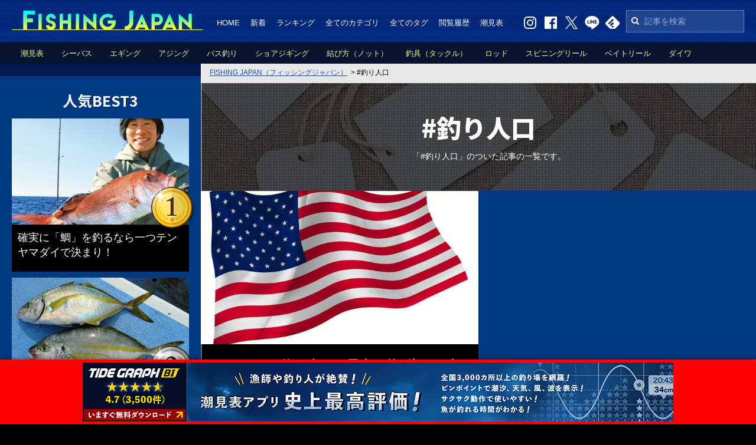

--- FILE ---
content_type: text/html; charset=utf-8
request_url: https://www.google.com/recaptcha/api2/aframe
body_size: 267
content:
<!DOCTYPE HTML><html><head><meta http-equiv="content-type" content="text/html; charset=UTF-8"></head><body><script nonce="DKJD9alhm-M5UP2hvE2uiw">/** Anti-fraud and anti-abuse applications only. See google.com/recaptcha */ try{var clients={'sodar':'https://pagead2.googlesyndication.com/pagead/sodar?'};window.addEventListener("message",function(a){try{if(a.source===window.parent){var b=JSON.parse(a.data);var c=clients[b['id']];if(c){var d=document.createElement('img');d.src=c+b['params']+'&rc='+(localStorage.getItem("rc::a")?sessionStorage.getItem("rc::b"):"");window.document.body.appendChild(d);sessionStorage.setItem("rc::e",parseInt(sessionStorage.getItem("rc::e")||0)+1);localStorage.setItem("rc::h",'1769059897903');}}}catch(b){}});window.parent.postMessage("_grecaptcha_ready", "*");}catch(b){}</script></body></html>

--- FILE ---
content_type: text/css
request_url: https://fishingjapan.jp/common/css/page.css?20200115
body_size: 4297
content:
@charset "utf-8";

/*		コンテンツ
-------------------------------------------------------
	01.トップぺージ							 				[ index.html ]
	02.新着記事 　　　									[ /newly.php/ ]
	03.記事ランキング　									[ /ranking.php/ ]
	04.全てのテーマ 　　　　　					[ /tag.php/ ]
	05.年月日ごとの記事一覧 						[ /fishing/index.php/ ]
	06.ライターごとの記事一覧　　				[ /ttttttt/ ]
	07.記事詳細 　　　									[ /fishing/detail.php/ ]
	08.お知らせ一覧 　									[ /news/index.php/ ]
	09.運営会社 　　　									[ /info/company.php/ ]
	10.利用規約 　　　									[ /info/terms.php/ ]
	11.お問い合わせ　　									[ /inquiry/ ]
	12.サイト内検索　　									[ /search.html ]
	13.閲覧履歴　　							　　		[ /history.php ]
	14.404　　									　　		[ /404.php ]

-------------------------------------------------------*/

/* ========================================================================
	01.トップぺージ							 			[ index.html ]
======================================================================== */
.main__key {
	width:100%;
	padding:23.7% 0;
  height: auto;
	position:relative;
	background-size:cover;
	z-index:10;
	background-repeat:no-repeat;
}

/* パターン01
-------------------- */
.main__first {
	background:url(../../img/common/bg_line.png) repeat-y left top;
}
.main__list {
	width:100%;
	display:table;
	table-layout:fixed;
}
.main__list > li {
	display:table-cell;
	position:relative;
	border-top:1px solid #003980;
  background:#fff;
}
.main__list > li +li{
	border-left:1px solid #003980;
}
.main__list > li.none {
  visibility:hidden;
}
.main__img {
	width:100%;
	height:260px;
  background:#fff;
}
.main__imgin {
	width:100%;
	height:100%;
	background:url(../../img/nophoto.png) no-repeat center center;
	background-size:cover;
	cursor:pointer;
}
.main__imgin > a {
  display:block;
  width:100%;
  height:100%;
}
.main__box {
	padding:20px;
}
.main__first .main__box {
  background:#fff;
}
.main__ttl {
	font-size:22px;
	font-weight:normal;
	line-height:1.4;
	margin:0 0 20px;
	height:90px;
	overflow:hidden;
}
.main__time {
	font-size:12px;
	font-weight:normal;
	line-height:1;
	margin:-13px 0 13px;
  color:#fff;
  opacity:0.6;
  display:block;
}
.main__date {
	font-size:22px;
	font-weight:bold;
	color:#1E54A8;
}
.main__ttl a {
	color:#000;
}
.main__ttl a:hover {
	color: #006DD4;
}

/* パターン02
-------------------- */
.main__second{
	/*background:#000;*/
}
.main__second .main__ttl a {
	color:#fff;
}
.main__second .main__ttl a:hover {
	color:#ffee99;
}
.main__second .main__list > li {
	border-top:1px solid #003980;
  background:#000;
}
.main__second .main__list > li +li{
	border-left:1px solid #003980;
}
.main__second .main__box {
  background:#000;
}
.main__icon01 {
	position:absolute;
	top:0;
	left:0;
}
.main__icon02 {
	position:absolute;
	top:10px;
	left:10px;
}
.main__btn {
	width:54%;
	margin:25px auto 15px;
}
.main__btn a {
  background:#008FDE;
  color:#fff;
  display:block;
  font-weight:bold;
  font-size:24px;
  margin:0 auto;
  padding:20px 5px;
  text-align:center;
  line-height:1.2;
	border-radius:6px;
}
.main__btn a:hover {
  background:#18a4f1;
}

/* 人気記事BEST3
-------------------- */
.main__rank_body_wrap {
	margin:0 0 20px;
}
.main__rank_list{
	display:table;
	width:60%;
	table-layout:fixed;
	margin:0 auto 20px;
}
.main__rank_list > li{
	display:table-cell;
	font-size:17px;
	text-align:center;
	padding:5px;
	color:#fff;
	font-weight:bold;
	background:#000;
}
.main__rank_list > li + li {
	border-left:1px solid #4d4d4d;
}
.main__rank_list > li:hover {
	background:#ebfe37;
	color:#000;
	cursor:pointer;
}
.main__rank_list > li.active {
	color:#000;
	background:#ebfe37;
}
.main__rank_list > li a {
	color:#fff;
  display:block;
}
.main__rank_list > li:hover a {
	color:#000;
}
.main__rank_list > li.current {
	background:#ebfe37;
}
.main__rank_list > li.current a {
	color:#000;
}
.main__rank {
	padding:25px 0 15px;
}
.main__rank_ttl {
	color:#fff;
	font-weight:bold;
	font-size:36px;
	text-align:center;
	margin:0 0 8px;
}
.main__rank_body {
}
.main__rank_sttl {
	color:#fff;
	font-size:18px;
	font-weight:normal;
	line-height:1.4;
	margin:0 0 10px;
	height:75px;
	overflow:hidden;
}
.main__rank_sttl a {
	color:#fff;
}
.main__rank_sttl a:hover {
	color:#ffee99;
}
.main__rank_box {
	width:100%;
	display:table;
	table-layout:fixed;
  /*background:#fff;*/
}
.main__rank_boxin {
	display:table-cell;
	position:relative;
	width:33%;
  background:#000;
}
.main__rank_boxin.none {
  visibility:hidden;
}
.main__rank_boxin + .main__rank_boxin{
	border-left:1px solid #003980;
}
.main__rank__img {
	width:100%;
	height:200px;
  background:#fff;
	position:relative;
}
.main__rank__imgin {
	width:100%;
	height:100%;
	background:url(../../img/nophoto.png) no-repeat center center;
	background-size:cover;
	position:relative;
	cursor:pointer;
}
.main__rank__imgin > a {
  display:block;
  width:100%;
  height:100%;
}
.main__rank_btn {
	width:54%;
	margin:25px auto 10px;
	text-align:center;
}
.main__rank_btn a {
	background:#ebfe37;
	color:#000;
	padding:10px 10px;
	font-weight:bold;
	font-size:24px;
	border-radius:6px;
	display:block;
}
.main__rank_btn a:hover {
	background:#f7dd31;
}
.main__icon_rank {
	position:absolute;
	bottom:-12px;
	right:5px;
}
.main__rank_txt_area {
	padding:10px;
  background:#000;
}

/* 人気のテーマ
-------------------- */
.popular {
	padding:20px 20px 30px;
	position:relative;
}
.popular__box {
  margin:-15px 0 0;
}
.popular__ttl {
	font-weight:bold;
	font-size:36px;
	color:#fff;
	text-align:center;
	margin:0 0 8px;
}
.popular__list > li {
	display:inline-block;
	margin:0 4px 10px 0;
}
.popular__list > li a {
	display:inline-block;
	border-radius:4px;
	text-align:center;
	font-size:15px;
	background:#fff;
	padding:10px 10px;
  line-height:1.2;
	color:#000;
}
.popular__list > li a:hover {
	background:#ebfe37;
}
/* ========================================================================
	02.新着記事 　　　									[ /newly.php/ ]
======================================================================== */
.body_newly .key {
	background:url(../../img/newly/key.jpg) no-repeat left top;
	background-size:cover;
}
/* ========================================================================
	03.記事ランキング　									[ /ranking.php/ ]
======================================================================== */
.body_ranking .key {
	background:url(../../img/ranking/key.jpg) no-repeat left top;
	background-size:cover;
}
/* ========================================================================
	04.全てのテーマ 　　　　　					[ /tag.php/ ]
======================================================================== */
.body_tag .key {
	background:url(../../img/tag/key.jpg) no-repeat left top;
	background-size:cover;
}
.tag {
	padding:40px 20px;
	position:relative;
}
.tag__list > li {
	display:inline-block;
	margin:0 4px 10px 0;
}
.tag__list > li a {
	display:inline-block;
	border-radius:4px;
	text-align:center;
	font-size:15px;
	background:#fff;
	padding:10px 10px;
  line-height:1.2;
	color:#000;
}
.tag__list > li a:hover {
	background:#ebfe37;
}

/* nav__tab
---------------------- */
.nav__tab ul {
  width: 536px;
  margin: 50px auto 50px;
  line-height: 1.2;
  text-align: center;
  border: solid 3px #fff;
  border-radius: 10px;
	background: #d8d8d8;
  font-size: 0;
}
.nav__tab ul li {
  display: inline-block;
  width: 33%;
  border-right: solid 3px #fff;
}
.nav__tab ul li a {
  position: relative;
  display: inline-block;
  width: 100%;
  padding: 20px 0 18px 0;
  text-decoration: none;
  color: #0e3976;
	font-size: 17px;
	font-weight: bold;
	background: #d8d8d8;
}
.nav__tab ul li.active a {
  color: #fff;
	background: #0e3976;
}
.nav__tab ul li:first-of-type a {
  border-top-left-radius: 7px;
  border-bottom-left-radius: 7px;
	border-top: none;
}
.nav__tab ul li:last-of-type {
  width: 34%;
  border-right: none;
}
.nav__tab ul li:last-of-type a {
  border-top-right-radius: 7px;
  border-bottom-right-radius: 7px;
	border-top: none;
  border-right: none;
}

/* ========================================================================
	05.年月日ごとの記事一覧 						[ /fishing/index.php/ ]
======================================================================== */
.body_fishing .key {
	background:url(../../img/fishing/index/key.jpg) no-repeat left top;
	background-size:cover;
}
.body_fishing .key.keybg_tag,
.body_fishing .key.keybg_theme {
  background-image:url(../../img/fishing/index/key_tag.jpg);
}
.body_fishing .key.keybg_writer {
  background-image:url(../../img/fishing/index/key_writer.jpg);
}
.body_fishing .key.keybg_archive {
  background-image:url(../../img/fishing/index/key_archive.jpg);
}
.body_fishing .key h2,
.body_fishing .key p {
  font-size:14px;
  line-height:1.2;
  margin:16px 0 0 35px;
  text-align:center;
  color:#fff;
  font-weight: normal;
}

/* category_ttl
---------------------- */
.category_ttl {
	font-size: 36px;
	text-align: center;
	font-weight: bold;
	color: #fff;
	/* letter-spacing: 3px; */
	margin: 40px 30px 15px;
  line-height: 1.33;
}
.category_key {
  position: relative;
  /* width: 100%; */
  width: 750px;
  height: 360px;
  background-color: #000;
  background-repeat: no-repeat;
  background-position: center center;
  background-size: cover;
  margin: 0 auto 20px;
}
.category_key:before,
.category_key:after {
  content: "";
  display: block;
  position: absolute;
  left: 0;
  top: 0;
  width: 100%;
  height: 30px;
  background: #000;
  opacity: 0.7;
  mix-blend-mode: overlay;
}
.category_key:after {
  top: inherit;
  bottom: 0;
}
.category_lead {
  margin: 0 auto 20px;
  padding: 0 0px;
  width: 100%;
  /* max-width: 800px; */
  font-size: 14px;
  line-height: 1.714;
  color: #fff;
  text-align: center;
}

#category_key_source .category_key_source_in {
  width:750px;
  margin:-15px auto 5px;
}
#category_key_source .category_key_source_in p {
	color:#8391af;
	margin:6px 0 0;
  line-height:1.2;
	font-size:12px;
  text-align:right;
}
#category_key_source .category_key_source_in p a {
	color:#8391af;
  text-decoration:none;
}


.fishing__list{
	display:table;
	width:50%;
	table-layout:fixed;
	margin:30px auto;
}
.fishing__list > li{
	display:table-cell;
	font-size:17px;
	text-align:center;
	padding:5px;
	color:#fff;
	font-weight:bold;
	background:#000;
}
.fishing__list > li + li {
	border-left:1px solid #4d4d4d;
}
.fishing__list > li:hover {
	background:#008FDE;
	color:#fff;
	cursor:pointer;
}
.fishing__list > li.active {
	color:#fff;
	background:#008FDE;
}
.fishing__list > li a {
	color:#fff;
  display:block;
}
.fishing__list > li:hover a {
	color:#fff;
}
.fishing__list > li.current {
	background:#008FDE;
}
.fishing__list > li.current a {
	color:#fff;
}


/* ライターの場合のKEY部分とナビ */
.dispnone_writer {
  display: none !important;
}
.fishing_index__key_writer {
  display: none;
}
.fishing_index__key_writer.writer {
  display: block;
}
.fishing_index__key_writer_main {
  padding: 50px 50px 49px;
  background-image: url(../../img/common/bg_key.png), url(../../img/fishing/index/key_writer.jpg);
  background-repeat:  repeat, no-repeat;
  background-position: left top;
  background-size:  auto, cover;
}
.fishing_index__key_writer_icon {
  margin: 0 0 11px;
  display: flex;
  justify-content: center;
  width: 100%;
  overflow: hidden;
}
.fishing_index__key_writer_icon_frame {
  border-radius: 10px;
  overflow: hidden;
  border: #fff 2px solid;
  box-sizing: content-box;
}
.fishing_index__key_writer_icon_frame img {
  height: 100px;
  width: auto;
  vertical-align: top;
}
.fishing_index__key_writer_title {
  text-align: center;
	color: #fff;
	font-size: 42px;
	font-family: 'Noto Sans JP';
	font-weight: 900;
	line-height: 1.2;
}
.fishing_index__key_writer_txt {
  font-size: 14px;
  line-height: 1.5;
  margin: 16px auto 0;
  text-align: center;
  color: #fff;
  width: 710px;
}
.fishing_index__key_writer_txt a {
  color: #92bdff;
  text-decoration: underline;
}
.fishing_index__key_writer_txt a:hover {
  color: #b2d1ff;
  text-decoration: none;
}
.fishing_index__key_writer_sub {
  display: flex;
  flex-wrap: nowrap;
  flex-direction: row;
  justify-content: center;
  align-items: center;
  align-content: flex-start;
}
.fishing_index__key_writer_subtitle {
  display: flex;
  flex-wrap: nowrap;
  flex-direction: row;
  justify-content: center;
  align-items: center;
  align-content: flex-start;
	color: #fff;
	font-size: 20px;
	line-height: 1.3;
  font-weight: bold;
  margin: 10px 25px;
}
.fishing_index__key_writer_nav {
  display: flex;
  flex-wrap: nowrap;
  flex-direction: row;
  justify-content: center;
  align-items: center;
  align-content: flex-start;
  width: 330px;
  flex-shrink: 0;
  margin: 25px 20px 25px 0;
}
.fishing_index__key_writer_nav li {
  height: 100%;
  width: 50%;
}
.fishing_index__key_writer_nav li a {
  font-size:17px;
  text-align:center;
  padding:5px;
  color:#fff;
  font-weight:bold;
  background:#000;
  display: block;
}
.fishing_index__key_writer_nav li a:hover,
.fishing_index__key_writer_nav li.current a {
  background:#008FDE;
}





/* ========================================================================
	07.記事詳細 　　　									[ /fishing/detail.php/ ]
======================================================================== */
.main__newly_ttl {
	color:#fff;
	font-weight:bold;
	font-size:36px;
	text-align:center;
	margin:0 0 8px;
}



/* ========================================================================
	08.お知らせ一覧 　									[ /news/index.php/ ]
======================================================================== */
.body_news .key {
	background:url(../../img/news/key.jpg) no-repeat left top;
	background-size:cover;
}
.news {
}



/* ========================================================================
	09.運営会社 　　　									[ /info/company.php/ ]
======================================================================== */
.body_company .main {
}
.body_company .key {
	background:url(../../img/other/key.jpg) no-repeat left top;
	background-size:cover;
}
.company {
	background:#fff;
  padding:40px 0 55px;
  margin:0 0 35px;
}
.company_in {
	margin:0 auto;
	width:770px;
}
.company__table {
  background:#fff;
  font-size:12px;
  line-height:1.4;
  width:100%;
  margin: 0 0 65px;
}
.company__table th,
.company__table td {
  border-bottom:1px solid #babfcc;
}
.company__table th {
  color:#7a7a7a;
  width:19%;
  font-weight:normal;
	font-size:14px;
	padding:0 3px;
  vertical-align:middle;
}
.company__table td {
	padding:20px 10px;
	font-size:14px;
  vertical-align:middle;
  color: #000;
}
.company__table a {
	text-decoration:underline;
}
.company__table a:hover {
	text-decoration:none;
}
.company__title {
  font-size: 24px;
  margin: 0 0 8px;
  line-height: 1;
  font-weight: bold;
  text-align: center;
}



/* ========================================================================
	10.利用規約 　　　									[ /info/terms.php/ ]
======================================================================== */
.body_terms .main {
}
.body_terms .key {
	background:url(../../img/other/key.jpg) no-repeat left top;
	background-size:cover;
}
.terms {
  background:#fff;
  padding:40px 0 55px;
  margin:0 0 45px;
}
.terms_in {
	margin:0 auto;
	width:770px;
}
.terms__ttl {
  font-size:16px;
  margin:0 0 10px;
}
.terms__txt {
  margin:0 0 20px;
}
.terms__box {
  margin:0 0 20px;
}
.terms__list {
	margin:0 0 20px;
}
.terms__list > li {
	text-indent:-1em;
	margin:0 0 0 1em;
}

/* ========================================================================
	11.お問い合わせ　　									[ /inquiry/ ]
======================================================================== */
.body_inquiry .main {
}
.body_inquiry .key {
	background:url(../../img/other/key.jpg);
	background-size:cover;
}
.inquiry {
  background:#fff;
  padding:40px 0 55px;
  margin:0 0 35px;
  min-height:520px;
}
.inquiry_in {
	margin:0 auto;
	width:740px;
}
.inquiry__txt {
	margin:0 0 20px;
}
.inquiry__txt strong {
	color:#e82d4d;
}
.inquiry__box {
  border-bottom:1px dashed #999;
	margin:0 0 20px;
}
.inquiry__txt a {
	text-decoration:underline;
}
.inquiry__txt a:hover {
	text-decoration:none;
}
.inquiry__list {
	margin:0 0 20px;
}
.inquiry__list > li {
  color:#666;
	line-height:2;
  font-size:12px;
}
.inquiry__table {
  width:100%;
  line-height:1.4;
  margin:0 0 40px;
}
.inquiry__table tr {
  display:block;
  padding:0 0 20px;
}
.inquiry__table tr:last-child {
  padding-bottom:0;
}
.inquiry__table th {
  display:block;
  text-align:left;
  vertical-align:top;
  padding:0 0 8px;
  font-size:14px;
	float:left;
	clear:both;
	width:100%;
}
.inquiry__table th.need:after {
  content: "※必須";
  color:#e82d4d;
  font-size:11px;
  margin:0 0 0 3px;
}
.inquiry__table td {
  display:block;
  vertical-align:top;
	float:left;
	clear:both;
	width:70%;
}
/* フォームのinput */
.inquiry__table input[type="text"] {
	width:80%;
}
.inquiry__table textarea {
	width:100%;
}
.inquiry__table input[type="text"],
.inquiry__table textarea {
  padding:8px 5px 7px;
  font-size:16px;
  background:#f3f3f3;
  border:#ccc 1px solid;
  border-radius:4px;
  -webkit-border-radius:4px;
  -moz-border-radius:4px;
}
.inquiry__table input[type="text"]:focus,
.inquiry__table textarea:focus {
  background:#fff;
}
.inquiry__table textarea {
  height:200px;
  resize:vertical;
}
/* フォームのbutton */
.inquiry__btn {
  text-align:center;
}
.inquiry__btn input[type="button"] {
  background:#000;
  color:#fff;
  text-align:center;
  line-height:1.2;
  padding:20px 15px;
  width:70%;
  border:none;
  border-radius:4px;
  -webkit-border-radius:4px;
  -moz-border-radius:4px;
  font-size:24px;
  font-weight:bold;
  -webkit-appearance: none;
}

/* フォームの確認・エラー・完了 */
.inquiry .table{
  width:100%;
  line-height:1.4;
  margin:0 0 40px;
}
.inquiry .table tr {
  display:table-row;
  padding:0;
}
.inquiry .table th,
.inquiry .table td {
  padding:1em 0;
  border-top:#999 1px dashed;
  border-bottom:#999 1px dashed;
}
.inquiry .table th {
  display:table-cell;
  text-align:left;
  vertical-align: middle;
  font-size:14px;
  width:20%;
  padding-right:10px;
}
.inquiry .table td {
  display:table-cell;
  vertical-align:middle;
  font-size:14px;
}
.inquiry .table .attention {
  color:#e82d4d;
  font-weight:bold;
  font-size:14px;
}
/* フォームの確認・エラー・完了の送信ボタン */
.submit-btn {
  text-align:center;
	margin:0 0 40px;
}
.submit-btn input[type="button"] {
  text-align:center;
  line-height:1.2;
  padding:20px 15px;
  width:40%;
  border:none;
  border-radius:4px;
  -webkit-border-radius:4px;
  -moz-border-radius:4px;
  font-size:24px;
  font-weight:bold;
  -webkit-appearance: none;
}
.submit-btn input[type="button"]:first-child {
  background:#e5e5e5;
  color:#000;
}
.submit-btn input[type="button"]:nth-child(2) {
  background:#000;
  color:#fff;
}


/* ========================================================================
	12.サイト内検索 　　　　　					[ /search.html ]
======================================================================== */
.body_search .main {
}
.body_search .key {
	background:url(../../img/other/key.jpg) no-repeat left top;
	background-size:cover;
}
.search {
  background:#fff;
  padding:40px 0 55px;
  margin:0 0 35px;
}
.search_in {
	margin:0 auto;
	width:770px;
}
.search * {
  box-sizing:content-box;
}
.search table {
  border-collapse:separate;
}
.gsc-wrapper {
  line-height:normal;
}
.gsc-results .gsc-cursor {
  font-size:24px;
}
.gsc-results .gsc-cursor-box .gsc-cursor-page {
  margin-right:12px !important;
}


/* ========================================================================
	13.閲覧履歴 　　　									[ /history.php ]
======================================================================== */
.body_history .key {
	background:url(../../img/history/key.jpg) no-repeat left top;
	background-size:cover;
}
.main__history_list {
	width:100%;
	display:table;
	table-layout:fixed;
}
.main__history_list > li {
	display:table-cell;
	position:relative;
	border-top:1px solid #003980;
  background:#000;
}
.main__history_list > li +li{
	border-left:1px solid #003980;
}
.main__history_list > li.none {
  visibility:hidden;
}
.main__history_set {
  display:table;
}
.main__history_img {
	width:210px;
	height:150px;
  background:#fff;
  display:table-cell;
}
.main__history_imgin {
	width:100%;
	height:100%;
	background:url(../../img/nophoto.png) no-repeat center center;
	background-size:cover;
	cursor:pointer;
}
.main__history_imgin > a {
  display:block;
  width:100%;
  height:100%;
}
.main__history_box {
	padding:20px;
  display:table-cell;
  vertical-align:middle;
  background:#000;
}
.main__history_ttl {
	font-size:20px;
	font-weight:normal;
	line-height:1.4;
	height:110px;
	overflow:hidden;
}
.main__history_ttl a {
	color:#fff;
}
.main__history_ttl a:hover {
	color: #ffee99;
}



/* ========================================================================
	14.404 　　　									[ /404.php ]
======================================================================== */
.not_found {
  background:#fff;
  padding:30px 0 65px;
  min-height:520px;
}
.not_found_in {
  margin:0 auto;
  width:740px;
}
.not_found .img {
  text-align:center;
  margin:0 0 30px;
}
.not_found .ttl {
  font-size:42px;
  text-align:center;
  font-family:'Noto Sans JP';
  font-weight:900;
  line-height:1.2;
  margin:0 0 24px;
}
.not_found .ttl span {
  font-size:18px;
  display:block;
  margin:0 0 2px;
}
.not_found .txt {
  text-align:center;
  font-size:16px;
  margin:0 0 30px;
}
.not_found .btn {
  width:54%;
  margin:25px auto 15px;
}
.not_found .btn a {
  background:#008FDE;
  color:#fff;
  display:block;
  font-weight:bold;
  font-size:24px;
  margin:0 auto;
  padding:20px 5px;
  text-align:center;
  line-height:1.2;
  border-radius:6px;
}
.not_found .btn a:hover {
  background:#18a4f1;
}
